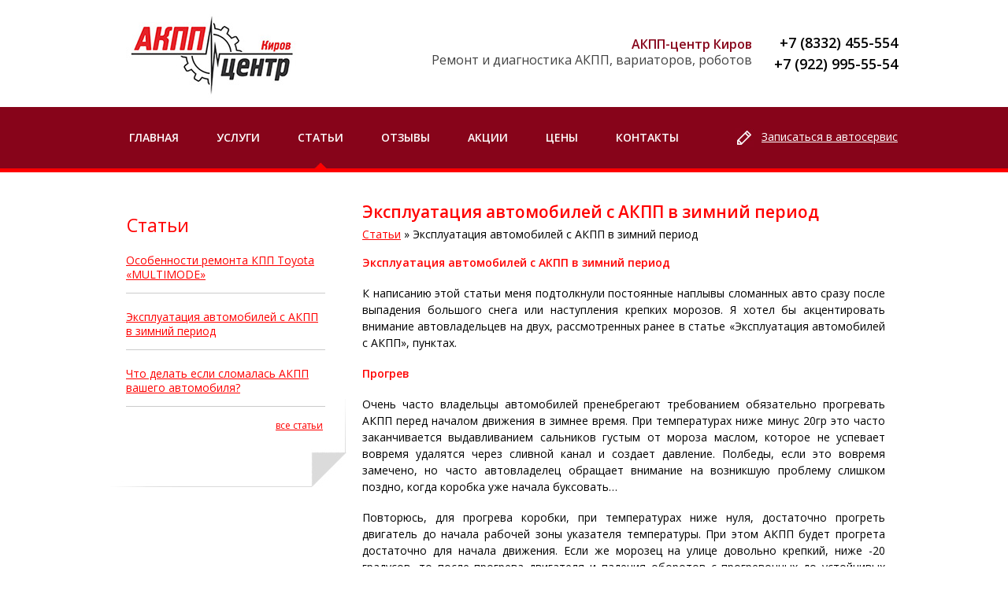

--- FILE ---
content_type: text/html; charset=utf-8
request_url: https://www.akpp-kirov.ru/news/20/59/ekspluatatsiya-avtomobilej-s-akpp-v-zimnij-period/
body_size: 6104
content:
<!DOCTYPE html><html xmlns="//www.w3.org/1999/xhtml"><head><meta charset="utf-8" /><meta name="viewport" content="width=device-width, initial-scale=1"><link rel='canonical' href='https://www.akpp-kirov.ru/news/20/59/ekspluatatsiya-avtomobilej-s-akpp-v-zimnij-period/' /><!--[if IE]><script src="//html5shiv.googlecode.com/svn/trunk/html5.js"></script><![endif]--><title>Эксплуатация автомобилей с АКПП в зимний период / Ремонт АКПП-центр в Кирове</title> <base href="https://www.akpp-kirov.ru/" /> <link rel="icon" href="/favicon.ico" type="image/x-icon"/> <link rel="shortcut icon" href="/favicon.ico" type="image/x-icon"/> <meta name="keywords" content="АКПП, ремонт АКПП, ремонт АКПП в Кирове, диагностика АКПП, диагностика АКПП в Кирове, АКПП-центр Киров" /> <meta name="description" content="Ремонт и диагностика АКПП, наш блог и новости"><link rel="stylesheet" type="text/css" href="https://www.akpp-kirov.ru/tmp/cache/stylesheet_combined_dffed37e91a57a904bc9c435d833aad4.css" media="screen" /> <link rel="stylesheet" type="text/css" href="https://www.akpp-kirov.ru/tmp/cache/stylesheet_combined_c1fe44d906811dcb1a31fa235b1102c5.css" media="all" /> <link rel="stylesheet" type="text/css" href="https://www.akpp-kirov.ru/tmp/cache/stylesheet_combined_7695c20ad1ade8ca95e9fa2b2a93623a.css" /> <script type="text/javascript" src="//yandex.st/jquery/1.9.1/jquery.min.js"></script><!--<script type="text/javascript" src="//api.venyoo.ru/wnew.js?wc=venyoo/default/science&widget_id=6755342139788769"></script>--><script type="text/javascript" src="js/story-box.min.js"></script></head><body><!-- Yandex.Metrika counter --> <script type="text/javascript" > (function(m,e,t,r,i,k,a){m[i]=m[i]||function(){(m[i].a=m[i].a||[]).push(arguments)}; m[i].l=1*new Date();k=e.createElement(t),a=e.getElementsByTagName(t)[0],k.async=1,k.src=r,a.parentNode.insertBefore(k,a)}) (window, document, "script", "https://mc.yandex.ru/metrika/tag.js", "ym"); ym(21448777, "init", { clickmap:true, trackLinks:true, accurateTrackBounce:true, webvisor:true }); </script> <noscript><div><img src="https://mc.yandex.ru/watch/21448777" style="position:absolute; left:-9999px;" alt="Метрика" /></div></noscript> <!-- /Yandex.Metrika counter --><div id="wrapper"><header id="header3"><div class="header2"><div id="tel2"><a href="tel:+78332455554">+7 (8332) 455-554</a><br><a href="tel:+79229955554">+7 (922) 995-55-54</a></div><a href="/" title="Ремонт АКПП-центр в Кирове" id="logo">АКПП-центр Киров<br><span>Ремонт и диагностика АКПП, вариаторов, роботов</span></a><div id="tel2-mob"><a href="tel:+78332455554">+7 (8332) 455-554</a><br><a href="tel:+79229955554">+7 (922) 995-55-54</a></div></div><div id="menu_vert_fixed"><!--fixmenu--><div id="menu_vert"><div id="menuwrapper"><a class="zapis" href="#zapis" onsubmit="ym(21448777, 'reachGoal', 'click_mail'); return true;" title="Записаться в автосервис"><img src="pic/kar.jpg" alt="Записаться в автосервис">Записаться<span> в автосервис</span></a> <div id="menu-target-btn"><span></span></div><ul id="primary-nav"><li><a href="https://www.akpp-kirov.ru/"><span>Главная</span></a></li><li><a href="https://www.akpp-kirov.ru/top/uslugi/"><span>Услуги</span></a></li> <li class="menuactive"><a class="menuactive" href="https://www.akpp-kirov.ru/top/stati/"><span>Статьи</span></a></li><li><a href="https://www.akpp-kirov.ru/top/otzyvy/"><span>Отзывы</span></a></li><li><a href="https://www.akpp-kirov.ru/top/aktsii/"><span>Акции</span></a></li><li><a href="https://www.akpp-kirov.ru/top/tseny/"><span>Цены</span></a></li><li><a href="https://www.akpp-kirov.ru/top/kontakty/"><span>Контакты</span></a> </li></ul><div class="clearb"></div></div></div></div><!--fixmenu--></header><section id="middle"><div id="container"><div id="content"><h1>Эксплуатация автомобилей с АКПП в зимний период</h1><div class="breadcrumbs"><a href="/stati/">Статьи</a> » <span class="lastitem">Эксплуатация автомобилей с АКПП в зимний период</span></div> <div id="NewsPostDetailContent"> <p><strong>Эксплуатация автомобилей с АКПП в зимний период</strong></p> <p> </p> <p>К написанию этой статьи меня подтолкнули постоянные наплывы сломанных авто сразу после выпадения большого снега или наступления крепких морозов. Я хотел бы акцентировать внимание автовладельцев на двух, рассмотренных ранее в статье «Эксплуатация автомобилей с АКПП», пунктах.</p> <p> </p> <p><strong>Прогрев</strong></p> <p>Очень часто владельцы автомобилей пренебрегают требованием обязательно прогревать АКПП перед началом движения в зимнее время. При температурах ниже минус 20гр это часто заканчивается выдавливанием сальников густым от мороза маслом, которое не успевает вовремя удалятся через сливной канал и создает давление. Полбеды, если это вовремя замечено, но часто автовладелец обращает внимание на возникшую проблему слишком поздно, когда коробка уже начала буксовать…</p> <p>Повторюсь, для прогрева коробки, при температурах ниже нуля, достаточно прогреть двигатель до начала рабочей зоны указателя температуры. При этом АКПП будет прогрета достаточно для начала движения. Если же морозец на улице довольно крепкий, ниже -20 градусов, то после прогрева двигателя и падения оборотов с прогревочных до устойчивых холостых можно установить рычаг селектора в положение R или D и удерживая автомобиль ножным тормозом постоять минут пять, это ускорит прогрев коробки.</p> <p>Если вы заметили, что на холодную ваша коробка ведет себя хуже, чем прогретая, не едет, пинается при переключениях и др, срочно обратитесь в мастерскую для проверки уровня масла и это, возможно, спасет вас от дорогостоящего ремонта.</p> <p> <img title="Движение в тяжелых условиях" src="uploads/images/satatiy/11.jpg" alt="Движение в тяжелых условиях" width="700" height="525" /></p> <p><strong> </strong></p> <p> <strong> Движение в тяжелых условиях</strong></p> <p>Если вы застряли в снегу и пытаетесь выехать с помощью раскачки, подобно на механической коробке, быстро переводя селектор из положения D в положение R, помните, так делать не стоит. Не давая времени на загрузку режима вы вынуждаете систему управления резко увеличивать давление, что часто заканчивается механической поломкой деталей коробки. Поэтому не удивляйтесь, что после буксования в сугробе вы вдруг обнаружили отсутствие какой-нибудь передачи. Помните, при включении режимов D или R обязательно выдерживайте паузу перед нажатием на педаль акселератора не менее 1-2 сек. О приемах езды в тяжелых условиях я достаточно подробно описал в статье «Эксплуатация автомобилей с АКПП».</p> <p> <img title="внутренний ШРУС" src="uploads/images/satatiy/494815990_b.jpg" alt="внутренний ШРУС" width="640" height="480" /><img title="внутренний ШРУС" src="uploads/images/satatiy/1559828972_b.jpg" alt="внутренний ШРУС" width="640" height="480" /></p> <p>И еще, при буксовании, на переднеприводном автомобиле, старайтесь не допускать быстрого вращения одного ведущего колеса относительно другого.</p> <p>Дело в том, что в этом случае внутренний ШРУС быстро вращается относительно корпуса дифференциала, но так как данная пара трения на это не рассчитана, то это может привести к печальным последствиям. Такое буксование вам может простить механическая коробка, заправленная трансмиссионным маслом с хорошим коэффициентом скольжения. В АКПП, в подавляющем большинстве случаев, дифференциал смазывается ATF, а она имеет значительно худшие смазывающие свойства. Поэтому, если допустить буксование с большой разницей вращения ведущих колес, это часто заканчивается, сначала разрывом масляной пленки между ШРУСом и корпусом дифференциала, затем разогревом, свариванием и повреждением этих двух деталей. Далее ШРУС начинает болтаться в разбитом корпусе дифференциала, что приводит к выходу из строя сальника привода и вытекания ATF с известными последствиями.</p> <p> <img title="Диагностика АКПП" src="uploads/images/satatiy/DSC00003.JPG" alt="Диагностика АКПП" width="650" height="480" /><img title="Диагностика АКПП" src="uploads/images/satatiy/DSC00004.JPG" alt="Диагностика АКПП" width="467" height="480" /></p> <p>Если вы будете придерживаться этих двух главных правил зимней эксплуатации, то избежите дорогостоящего ремонта АКПП.</p> <p>Кулдов Михаил</p> <p>Автоматические трансмиссии. Киров. 2015г.</p></div> <br/> <div class="clear"></div> <div id="NewsPostDetailReturnLink">« <a href="/stati/">к другим статьям</a></div> <br/> <div class="box-services-list">
<h2 class="page-title-secondary"><strong><a href="/top/uslugi/">Наши услуги</a>:</strong></h2><ul> <li><a href="https://www.akpp-kirov.ru/top/uslugi/diagnostika-akpp-variatorov-robotov-gibridov/"><span>Диагностика АКПП, вариаторов, роботов, гибридов</span></a></li> <li><a href="https://www.akpp-kirov.ru/top/uslugi/defektovka-akpp/"><span>Дефектовка АКПП</span></a></li> <li><a href="https://www.akpp-kirov.ru/top/uslugi/remont-akpp/"><span>Ремонт АКПП</span></a></li> <li><a href="https://www.akpp-kirov.ru/top/uslugi/remont-variatorov/"><span>Ремонт вариаторов</span></a></li> <li><a href="https://www.akpp-kirov.ru/top/uslugi/remont-robotov-dsg-dct-power-shift-i-dr/"><span>Ремонт роботов (DSG, DCT, Power Shift и др.)</span></a></li> <li><a href="https://www.akpp-kirov.ru/top/uslugi/obsluzhivanie-zamena-masla/"><span>Обслуживание, замена масла</span></a></li> <li><a href="https://www.akpp-kirov.ru/top/uslugi/zakaz-zapchastej-novyh-i-b-u/"><span>Заказ запчастей новых и б/у</span></a></li> <li><a href="https://www.akpp-kirov.ru/top/uslugi/zakaz-kontraktnyh-akpp/"><span>Заказ контрактных АКПП</span></a></li> <li><a href="https://www.akpp-kirov.ru/top/uslugi/remont-elektronnogo-upravleniya-akpp/"><span>Ремонт электронного управления АКПП</span></a></li> <li><a href="https://www.akpp-kirov.ru/top/uslugi/remont-gidroblokov-i-gidrotransformatorov/"><span>Ремонт гидроблоков и гидротрансформаторов</span></a></li> <li><a href="https://www.akpp-kirov.ru/top/uslugi/tyuning-akpp/"><span>Тюнинг АКПП</span></a></li> </ul> </div><div class="clear"></div><br></div></div><aside id="sideLeft"><br/><a href="/stati/" class="leftzag">Статьи</a><div class="stati"><div class="NewsSummary"><div class="NewsSummaryLink2"><a href="https://www.akpp-kirov.ru/news/30/59/osobennosti-remonta-kpp-Toyota-MULTIMODE/d,Sample/" title="Особенности ремонта КПП Toyota &laquo;MULTIMODE&raquo;">Особенности ремонта КПП Toyota «MULTIMODE»</a></div></div><div class="NewsSummary"><div class="NewsSummaryLink2"><a href="https://www.akpp-kirov.ru/news/20/59/ekspluatatsiya-avtomobilej-s-akpp-v-zimnij-period/d,Sample/" title="Эксплуатация автомобилей с АКПП в зимний период">Эксплуатация автомобилей с АКПП в зимний период</a></div></div><div class="NewsSummary"><div class="NewsSummaryLink2"><a href="https://www.akpp-kirov.ru/news/5/59/chto-delat-esli-slomalas-akpp-vashego-avtomobilya/d,Sample/" title="Что делать если сломалась АКПП вашего автомобиля?">Что делать если сломалась АКПП вашего автомобиля?</a></div></div></div><div class="clear"></div><a href="/stati/" class="asss">все статьи</a><br/><br/></aside></section></div><footer id="footer"><div id="footer2"><div class="footer-flex"> <div class="footer-flex-cell"><p><strong>АКПП-центр Киров.<br>Диагностика и ремонт АКПП в Кирове. © 2013—2019</strong></p><br><br> <a href="https://www.akpp-kirov.ru/top/kontakty/">610046, Киров, ул. Р. Ердякова, д.23г</a><br><br><a href="mailto:%72%65%6d%6f%6e%74@%61%6b%70%70-%6b%69%72%6f%76.%72%75" target="_blank" onclick="ym(21448777, 'reachGoal', 'click_mail'); return true;">remont@akpp-kirov.ru</a></div> <div class="footer-flex-cell"><span class="fhb">Телефоны:</span><br><br> <a href="tel:+78332455554" target="_blank" class="fhb2">+7 (8332) 455-554</a> <br> <a href="tel:+79229955554" target="_blank" class="fhb2">+7 (922) 995-55-54</a></div> <div class="footer-flex-cell"><p style="line-height: 1.2;">сделано в <a title="«Студия Art Net» - дизайн и разработка сайтов" href="http://www.artnetdesign.ru/"><img style="margin-top: 0px; margin-right: 3px; margin-bottom: 2px; margin-left: 0px; vertical-align: middle;" title="«Студия Art Net» - дизайн и разработка сайтов" src="pic/ll2.png" alt="«Студия Арт Нэт» - дизайн и разработка сайтов" width="12"></a>«<a title="«Студия Арт Нэт» - дизайн и разработка сайтов" href="http://www.artnetdesign.ru/">Студия Арт Нэт</a>»</p></div> </div> </div></footer><!--<script type="text/javascript" src="//api.venyoo.ru/wnew.js?wc=venyoo/default/science&widget_id=6199462750978048"></script>--><script type="text/javascript" src="/js/jquery.fancybox.pack.js"></script><script type="text/javascript" src="/js/jquery.mousewheel-3.0.6.pack.js"></script><script type="text/javascript" src="/js/jquery.fancybox-buttons.js"></script><script type="text/javascript" src="/js/jquery.fancybox-thumbs.js"></script><script type="text/javascript" src="/js/js.js"></script><script type="text/javascript" src="js/jquery.plaxmove.min.js"></script>
<!--googleoff: all--><!--noindex--><div id="zapis" style="display:none;text-align:center"><br /><strong>Записаться в автосервис:</strong><br /><br /><div id="formakont"><form id="cntnt01moduleform_1" onsubmit="ym(21448777, 'reachGoal', 'send_mail'); return true;" method="post" action="https://www.akpp-kirov.ru/top/stati/" class="cms_form" enctype="multipart/form-data"> <div class="hidden"> <input type="hidden" name="mact" value="FormBuilder,cntnt01,default,0" /> <input type="hidden" name="cntnt01returnid" value="59" /> <input type="hidden" name="cntnt01fbrp_callcount" value="1" /> </div> <div><input type="hidden" id="cntnt01form_id" name="cntnt01form_id" value="4" /> <input type="hidden" id="cntnt01fbrp_continue" name="cntnt01fbrp_continue" value="2" /> <input type="hidden" id="cntnt01fbrp_done" name="cntnt01fbrp_done" value="1" /> </div><div class="contactform"> <div class="required " ><input type="text" name="cntnt01fbrp__29" value="" size="25" maxlength="80" placeholder="Ваше имя" required id="fbrp__29" /> </div> <div ><input type="text" name="cntnt01fbrp__30" value="" size="25" maxlength="80" placeholder="Ваш телефон" id="fbrp__30" /> </div> <div class="required " ><input type="email" name="cntnt01fbrp__31[]" value="" size="25" maxlength="128" placeholder="Эл.почта" required id="fbrp__31_1" /> </div> <div class="required " ><textarea name="cntnt01fbrp__32" cols="60" rows="5" class="cms_textarea" id="message" placeholder="Текст сообщения" required id="message"></textarea> </div> <span style="font-size:12px;display:block;margin-top:4px">Введите символы с картинки:</span><input type="hidden" name="hncaptcha" value="11333233212131112133313311112231"/> <input type="hidden" name="hncaptcha_public_key" value="9afd"/> <img class="captchapict" src="/tmp/cache/hn_captcha_9afd.jpg" width="165" height="72" alt="This is a captcha-picture. It is used to prevent mass-access by robots. (see: www.captcha.net)" title="No Bots allowed" /> <br/><input type="text" class="cms_textfield" name="cntnt01fbrp_captcha_phrase" id="cntnt01fbrp_captcha_phrase" value="" size="10" maxlength="255" /> <div class="submit"><input class="cms_submit fbsubmit" name="cntnt01fbrp_submit" id="cntnt01fbrp_submit" value="отправить сообщение" type="submit" /></div></div></form> </div></div><!--/noindex--><!--googleon: all--></body></html>

--- FILE ---
content_type: text/css
request_url: https://www.akpp-kirov.ru/tmp/cache/stylesheet_combined_dffed37e91a57a904bc9c435d833aad4.css
body_size: 17251
content:
@import url(https://fonts.googleapis.com/css?family=Open+Sans:400italic,400,600&subset=latin,cyrillic,cyrillic-ext);* {margin: 0;padding: 0;}html {height: 100%;}header, nav, section, article, aside, footer {display: block;}body {font: 14px/18px 'Open Sans', sans-serif;height: 100%;}a {color: #ff0000;outline: none;text-decoration: underline;}a:hover {color: #000000;}p {margin: 0 0 18px}img {border: none;}input {vertical-align: middle;}#wrapper {width: 100%;margin: 0;min-height: 100%;height: auto !important;height: 100%;}/* Header-----------------------------------------------------------------------------*/#header {height: 695px;overflow: hidden;position: relative;}.header2 {display: block;width: 1000px;margin: 0 auto;}#header3 {height: 257px;}.dvig{display: block;position: absolute;top: 180px;margin-left: -80px;width: 862px;height: 531px;background: url(/pic/dvig.png) no-repeat center center;}.key{display: block;position: absolute;top: 588px;margin-left: 520px;width: 90px;height: 50px;background: url(/pic/key.png) no-repeat center center;}.paral{display: block;position: absolute;width: 1980px;height: 394px;background: url(/pic/fon.jpg) no-repeat center center;}.paral2{overflow: hidden;width: 100%;position: relative;}.headtext{font-size: 25px;text-transform: uppercase;font-weight: bold;display: block;margin-bottom:17px;position: relative;margin-left: -30px;padding-left: 30px;background: url(/pic/gal.png) no-repeat left center;}.s1,.s2,.s3{opacity: 0;margin-left: 1000px;}.s4{opacity: 0;}.paral3{display: block;position: absolute;width: 382px;margin-left: 612px;top: 300px;}.fulltext{font-size: 14px;font-weight: bold;padding-top: 20px;}#tel{position: absolute;top: 330px;margin-left: 50px;}#tel2{float: right;font-size: 18px;line-height: 1.5;text-align: right;font-weight: bold;padding-top: 41px;}a.otz{display: block;position: absolute;margin-top: -93px;margin-left: 30px;font-size: 16px;padding: 20px 40px 20px 110px;}a.otz span{}a.otz:hover span{}a.zapis{display: block;float: right;color: #fff;margin-top: 27px;width: 220px;height: 34px;text-align: right;}a.zapis img{vertical-align: middle;margin-right: 10px;}a.zapis:hover{}a#logo{background: url(/pic/logo3.jpg) no-repeat center left;display: block;text-decoration: none;width: 795px;height: 50px;color: #87041a;font-size: 16px;font-weight: bold;text-align: right;padding-top: 46px;padding-bottom:40px;margin-left: 20px;line-height: 1.3;}a#logo span{color: #434343;font-size: 16px;font-weight: normal;}div.breadcrumbs{diplay: block;margin-top: -10px;position: relative;margin-bottom: 16px;}/* Middle-----------------------------------------------------------------------------*/#middle {width: 1000px;margin: 0 auto;padding: 0 0 200px;height: 1%;position: relative;}#middle:after {content: '';clear: both;display: table;}#container {width: 100%;float: left;overflow: hidden;line-height: 1.4;}#content {padding: 0 16px 0 320px;text-align: justify}#content td{padding: 10px 20px;}#content ul{list-style-type: none;}#content li{padding: 2px 0 12px 30px;margin-left: 8px;background: url(/pic/k2.jpg) no-repeat left top;}h1{color: #ff0000;font-size: 21px;display: block;margin-bottom: 16px;text-align: left;line-height: 1.2;}h1, h2, h3, h4, h5, strong{color: #ff0000;}/* Sidebar Left-----------------------------------------------------------------------------*/#sideLeft {float: left;width: 300px;margin-left: -100%;position: relative;padding-top: 2px;padding-bottom: 60px;margin-bottom: 60px;background: url(/pic/stat2.jpg) no-repeat right bottom;}.ugol{padding: 0 0 70px 0;background: url(/pic/stat2.jpg) no-repeat right bottom;}div.stati{padding: 0 20px;}.leftzag{color: #ff0000;font-size: 23px;display: block;margin-left: 21px;margin-bottom: 20px;margin-top: 0px;text-decoration: none;}/* Footer-----------------------------------------------------------------------------*/#footer {width: 100%;margin: -191px auto 0;height: 191px;position: relative;background: #87041a;font-size: 14px;}.fhb{font-weight: bold;}.fhb2{font-weight: bold;font-size: 21px;line-height: 1.6;}#footer p{margin: 0;}#footer strong{color: #fff;}#footer2 {width: 1000px;margin: 0 auto;color: #fff;padding-top: 20px;font-family: 'Open Sans', sans-serif;}#footer2 a{color: #fff;}#footer2 a:hover{color: #ccc;}#footer3 {display: block;width: 600px;position: absolute;bottom: 30px;margin-left: 50px;line-height: 1.5;font-size: 12px;}fieldset {padding: 0;margin: 0;border: 0;}legend {display: block;width: 100%;padding: 0;margin-bottom: 20px;font-size: 21px;line-height: 40px;color: #333333;border: 0;border-bottom: 1px solid #e5e5e5;}legend small {font-size: 15px;color: #999999;}label,input,button,select,textarea {font-size: 14px;font-weight: normal;line-height: 20px;}input,button,select,textarea {font-family: "Helvetica Neue", Helvetica, Arial, sans-serif;}label {display: block;margin-bottom: 5px;}select,textarea,input[type="text"],input[type="password"],input[type="datetime"],input[type="datetime-local"],input[type="date"],input[type="month"],input[type="time"],input[type="week"],input[type="number"],input[type="email"],input[type="url"],input[type="search"],input[type="tel"],input[type="color"],.uneditable-input {display: inline-block;height: 20px;padding: 4px 6px;margin-bottom: 10px;font-size: 14px;line-height: 20px;color: #555555;vertical-align: middle;-webkit-border-radius: 4px;-moz-border-radius: 4px;border-radius: 4px;}input,textarea,.uneditable-input {width: 206px;}textarea {height: auto;}textarea,input[type="text"],input[type="password"],input[type="datetime"],input[type="datetime-local"],input[type="date"],input[type="month"],input[type="time"],input[type="week"],input[type="number"],input[type="email"],input[type="url"],input[type="search"],input[type="tel"],input[type="color"],.uneditable-input {background-color: #ffffff;border: 1px solid #cccccc;-webkit-box-shadow: inset 0 1px 1px rgba(0, 0, 0, 0.075);-moz-box-shadow: inset 0 1px 1px rgba(0, 0, 0, 0.075);box-shadow: inset 0 1px 1px rgba(0, 0, 0, 0.075);-webkit-transition: border linear 0.2s, box-shadow linear 0.2s;-moz-transition: border linear 0.2s, box-shadow linear 0.2s;-o-transition: border linear 0.2s, box-shadow linear 0.2s;transition: border linear 0.2s, box-shadow linear 0.2s;}textarea:focus,input[type="text"]:focus,input[type="password"]:focus,input[type="datetime"]:focus,input[type="datetime-local"]:focus,input[type="date"]:focus,input[type="month"]:focus,input[type="time"]:focus,input[type="week"]:focus,input[type="number"]:focus,input[type="email"]:focus,input[type="url"]:focus,input[type="search"]:focus,input[type="tel"]:focus,input[type="color"]:focus,.uneditable-input:focus {border-color:#A3D6DA;outline: 0;outline: thin dotted \9;/* IE6-9 */-webkit-box-shadow: inset 0 1px 1px rgba(0, 0, 0, 0.075), 0 0 8px #ff0000;-moz-box-shadow: inset 0 1px 1px rgba(0, 0, 0, 0.075), 0 0 8px #ff0000;box-shadow: inset 0 1px 1px rgba(0, 0, 0, 0.075), 0 0 8px #ff0000;}input[type="radio"],input[type="checkbox"] {margin: 4px 0 0;margin-top: 1px \9;*margin-top: 0;line-height: normal;}input[type="file"],input[type="image"],input[type="submit"],input[type="reset"],input[type="button"],input[type="radio"],input[type="checkbox"] {width: auto;}select,input[type="file"] {height: 30px;/* In IE7, the height of the select element cannot be changed by height, only font-size */*margin-top: 4px;/* For IE7, add top margin to align select with labels */line-height: 30px;}select {width: 220px;border: 1px solid #cccccc;}select[multiple],select[size] {height: auto;}select:focus,input[type="file"]:focus,input[type="radio"]:focus,input[type="checkbox"]:focus {outline: thin dotted #333;outline: 5px auto -webkit-focus-ring-color;outline-offset: -2px;}.uneditable-input,.uneditable-textarea {color: #999999;cursor: not-allowed;background-color: #fcfcfc;border-color: #cccccc;-webkit-box-shadow: inset 0 1px 2px rgba(0, 0, 0, 0.025);-moz-box-shadow: inset 0 1px 2px rgba(0, 0, 0, 0.025);box-shadow: inset 0 1px 2px rgba(0, 0, 0, 0.025);}.uneditable-input {overflow: hidden;white-space: nowrap;}.uneditable-textarea {width: auto;height: auto;}input:-moz-placeholder,textarea:-moz-placeholder {color: #999999;}input:-ms-input-placeholder,textarea:-ms-input-placeholder {color: #999999;}input::-webkit-input-placeholder,textarea::-webkit-input-placeholder {color: #999999;}.radio,.checkbox {min-height: 20px;padding-left: 20px;}.radio input[type="radio"],.checkbox input[type="checkbox"] {float: left;margin-left: -20px;}.controls > .radio:first-child,.controls > .checkbox:first-child {padding-top: 5px;}.radio.inline,.checkbox.inline {display: inline-block;padding-top: 5px;margin-bottom: 0;vertical-align: middle;}.radio.inline + .radio.inline,.checkbox.inline + .checkbox.inline {margin-left: 10px;}.input-mini {width: 60px;}.input-small {width: 90px;}.input-medium {width: 150px;}.input-large {width: 210px;}.input-xlarge {width: 270px;}.input-xxlarge {width: 530px;}input[class*="span"],select[class*="span"],textarea[class*="span"],.uneditable-input[class*="span"],.row-fluid input[class*="span"],.row-fluid select[class*="span"],.row-fluid textarea[class*="span"],.row-fluid .uneditable-input[class*="span"] {float: none;margin-left: 0;}.input-append input[class*="span"],.input-append .uneditable-input[class*="span"],.input-prepend input[class*="span"],.input-prepend .uneditable-input[class*="span"],.row-fluid input[class*="span"],.row-fluid select[class*="span"],.row-fluid textarea[class*="span"],.row-fluid .uneditable-input[class*="span"],.row-fluid .input-prepend [class*="span"],.row-fluid .input-append [class*="span"] {display: inline-block;}input,textarea,.uneditable-input {margin-left: 0;}.controls-row [class*="span"] + [class*="span"] {margin-left: 20px;}input.span12,textarea.span12,.uneditable-input.span12 {width: 926px;}input.span11,textarea.span11,.uneditable-input.span11 {width: 846px;}input.span10,textarea.span10,.uneditable-input.span10 {width: 766px;}input.span9,textarea.span9,.uneditable-input.span9 {width: 686px;}input.span8,textarea.span8,.uneditable-input.span8 {width: 606px;}input.span7,textarea.span7,.uneditable-input.span7 {width: 526px;}input.span6,textarea.span6,.uneditable-input.span6 {width: 446px;}input.span5,textarea.span5,.uneditable-input.span5 {width: 366px;}input.span4,textarea.span4,.uneditable-input.span4 {width: 286px;}#formakont{text-align: center;}div.fb_invalid input,  .fb_invalid textarea{border: 1px solid red;}.cms_submit {display: inline-block;*display: inline;padding: 4px 12px;margin-bottom: 0;*margin-left: .3em;font-size: 14px;line-height: 20px;color: #333333;text-align: center;text-shadow: 0 1px 1px rgba(255, 255, 255, 0.75);vertical-align: middle;cursor: pointer;background-color: #f5f5f5;*background-color: #e6e6e6;background-image: -moz-linear-gradient(top, #ffffff, #e6e6e6);background-image: -webkit-gradient(linear, 0 0, 0 100%, from(#ffffff), to(#e6e6e6));background-image: -webkit-linear-gradient(top, #ffffff, #e6e6e6);background-image: -o-linear-gradient(top, #ffffff, #e6e6e6);background-image: linear-gradient(to bottom, #ffffff, #e6e6e6);background-repeat: repeat-x;border: 1px solid #cccccc;*border: 0;border-color: #e6e6e6 #e6e6e6 #bfbfbf;border-color: rgba(0, 0, 0, 0.1) rgba(0, 0, 0, 0.1) rgba(0, 0, 0, 0.25);border-bottom-color: #b3b3b3;-webkit-border-radius: 4px;-moz-border-radius: 4px;border-radius: 4px;filter: progid:DXImageTransform.Microsoft.gradient(startColorstr='#ffffffff', endColorstr='#ffe6e6e6', GradientType=0);filter: progid:DXImageTransform.Microsoft.gradient(enabled=false);*zoom: 1;-webkit-box-shadow: inset 0 1px 0 rgba(255, 255, 255, 0.2), 0 1px 2px rgba(0, 0, 0, 0.05);-moz-box-shadow: inset 0 1px 0 rgba(255, 255, 255, 0.2), 0 1px 2px rgba(0, 0, 0, 0.05);box-shadow: inset 0 1px 0 rgba(255, 255, 255, 0.2), 0 1px 2px rgba(0, 0, 0, 0.05);}.cms_submit:hover,.cms_submit:focus,.cms_submit:active,.cms_submit.active,.cms_submit.disabled,.cms_submit[disabled],.btn:hover,.btn:focus,.btn:active,.btn.active,.btn.disabled,.btn[disabled] {color: #333333;background-color: #e6e6e6;*background-color: #d9d9d9;}.btn:active,.btn.active {background-color: #cccccc \9;}.btn:first-child {*margin-left: 0;}.cms_submit:hover,.cms_submit:focus,.btn:hover,.btn:focus {color: #333333;text-decoration: none;background-position: 0 -15px;-webkit-transition: background-position 0.1s linear;-moz-transition: background-position 0.1s linear;-o-transition: background-position 0.1s linear;transition: background-position 0.1s linear;}.error_message{color: red;}input#counter{width: 200px;border: none;background: none;color: #ffffff;}#asdwe{float: left;display: block;width: 150px;padding-top: 4px;}div.cms-guestbook{text-align: left;}div.cms-guestbook input, div.cms-guestbook textarea{width: 100%;}input#m237cacaptcha_phrase{width: 186px;}input#m237caentry_submitted{width: 200px;}.otziv{display: block;width: 50px;height: 50px;background: url(https://www.akpp-kirov.ru/pic/otziv.jpg) no-repeat center center;}.map{display: block;width: 99%;height: 350px;border: 3px solid #ffffff;box-shadow: 0px 0px 5px 0px rgba(0, 0, 0, 0.2);-webkit-transition: all 0.5s ease-in-out;-moz-transition: all 0.5s ease-in-out;-o-transition: all 0.5s ease-in-out;-ms-transition: all 0.5s ease-in-out;transition: all 0.5s ease-in-out;}.kartinka{border: 3px solid #ffffff;box-shadow: 0px 0px 5px 0px rgba(0, 0, 0, 0.2);}a.fullscreen{text-decoration: none;position: absolute;margin-left: 260px;margin-top: 6px;z-index: 1;}a.fullscreen2{position: absolute;z-index: 99999;left: 50%;margin-left: -74px;font-size: 13px;margin-top: 10%;border-bottom: none;}a.fullscreen2:hover{border-bottom: 1px solid #B3B3B3;}div.bgmap{position: fixed; top: 0px; left: 0; z-index: 9999;width: 100%;height: 100%;min-height: 100%;border: none;}.bodyfull{overflow: hidden;}a.fullscreen{display: inline-block;*display: inline;padding: 3px 12px;margin-bottom: 0;*margin-left: .3em;font-size: 14px;line-height: 20px;color: #333333;text-align: center;text-shadow: 0 1px 1px rgba(255, 255, 255, 0.75);vertical-align: middle;cursor: pointer;background-color: #f5f5f5;*background-color: #e6e6e6;background-image: -moz-linear-gradient(top, #ffffff, #e6e6e6);background-image: -webkit-gradient(linear, 0 0, 0 100%, from(#ffffff), to(#e6e6e6));background-image: -webkit-linear-gradient(top, #ffffff, #e6e6e6);background-image: -o-linear-gradient(top, #ffffff, #e6e6e6);background-image: linear-gradient(to bottom, #ffffff, #e6e6e6);background-repeat: repeat-x;border: 1px solid #cccccc;*border: 0;border-color: #e6e6e6 #e6e6e6 #bfbfbf;border-color: rgba(0, 0, 0, 0.3) rgba(0, 0, 0, 0.3) rgba(0, 0, 0, 0.25);border-bottom-color: #b3b3b3;-webkit-border-radius: 4px;-moz-border-radius: 4px;border-radius: 4px;filter: progid:DXImageTransform.Microsoft.gradient(startColorstr='#ffffffff', endColorstr='#ffe6e6e6', GradientType=0);filter: progid:DXImageTransform.Microsoft.gradient(enabled=false);*zoom: 1;-webkit-box-shadow: inset 0 1px 0 rgba(255, 255, 255, 0.2), 0 1px 2px rgba(0, 0, 0, 0.05);-moz-box-shadow: inset 0 1px 0 rgba(255, 255, 255, 0.2), 0 1px 2px rgba(0, 0, 0, 0.05);box-shadow: inset 0 1px 0 rgba(255, 255, 255, 0.2), 0 1px 2px rgba(0, 0, 0, 0.05);}.fullscreen:hover,.fullscreen:focus,.fullscreen:active {color: #333333;background-color: #e6e6e6;*background-color: #d9d9d9;}.fullscreen:hover {color: #333333;text-decoration: none;background-position: 0 -15px;-webkit-transition: background-position 0.1s linear;-moz-transition: background-position 0.1s linear;-o-transition: background-position 0.1s linear;transition: background-position 0.1s linear;}.page-title-secondary * {display:inline;}.page-title-secondary a {text-decoration:none;}.box-services-list {margin: 30px 0;}.page-title-secondary {margin-bottom: 10px;}.service-box-bottom {text-align:center;}.service-box-bottom strong{color:inherit;}.service-captured_content img {max-width:100%;height:auto;}a.zapis.zapis-incontent {background-color: #ff0000;float: none;display: inline-block;text-align: center;padding: 10px 10px;text-decoration: none;height: auto;margin-bottom: 10px;border-radius: 25px;font-size: 16px;}a.zapis.zapis-incontent:hover {background-color:#87041a}.service-box-bottom-phone {margin-top: 10px;font-size: 16px;display: inline-block;}#content .service-captured_content table td{padding:0;}#menu_vert_fixed.fixmenu #menu_vert {position: fixed;top: 0;left: 0;right: 0;}#menu_vert_fixed.fixmenu #menu_vert ul#primary-nav li a {padding-top: 16px;padding-bottom: 16px;}#menu_vert_fixed.fixmenu #menu_vert a.zapis {margin-top: 13px;}.footer-flex {display: -webkit-box;display: -webkit-flex;display: -ms-flexbox;display: flex;-webkit-box-pack: justify;-webkit-justify-content: space-between;-ms-flex-pack: justify;justify-content: space-between;-webkit-box-align: center;-webkit-align-items: center;-ms-flex-align: center;align-items: center;}#footer2 .footer-flex-cell a[href*="tel"] {text-decoration: none;}div#content div.stati {padding: 0;}.box-services-list li a {text-decoration:none;}.header2 a {color: inherit;text-decoration: none;}p.flex-box-sert {display: -webkit-box;display: -webkit-flex;display: -ms-flexbox;display: flex;-webkit-flex-wrap: wrap;-ms-flex-wrap: wrap;flex-wrap: wrap;-webkit-box-pack: space-evenly;-webkit-justify-content: space-evenly;-ms-flex-pack: space-evenly;justify-content: space-evenly;}
/* Stylesheet: style2 Modified On 2019-12-04 12:22:54 */


--- FILE ---
content_type: text/css
request_url: https://www.akpp-kirov.ru/tmp/cache/stylesheet_combined_7695c20ad1ade8ca95e9fa2b2a93623a.css
body_size: 4701
content:
@media(max-width:1030px) {#menuwrapper, #middle, .header2, #footer2 {width: 860px;}ul#primary-nav li a {padding-left:16px;padding-right:16px;}#menu_vert a.zapis {margin-right:16px;width: 196px;}#menu_vert a.zapis img {margin-right: 2px;}.leftzag{margin-left:16px;}header #tel2{margin-right:16px;}div.stati {padding: 0 16px;}header .paral {width: 100%;background-size: cover;}header .paral3 {margin-left: 471px;}header .dvig {width: 675px;height: 496px;background-size: contain;}header .key {left:50%;margin-left: -45px;}header a#logo {width: 660px;}#content img {max-width: 100%;height: auto;}}@media(max-width:870px) {#menuwrapper, #middle, .header2, #footer2 {width: 760px;}header a#logo {width: 565px;font-size: 15px;}header a#logo span {font-size: 13px;}ul#primary-nav {margin-left: 8px;}ul#primary-nav li a {padding-left: 8px;padding-right: 8px;}header .paral3 {margin-left: 440px;width: 310px;}.footer-flex {margin-left: -8px;margin-right: -8px;}#footer2, .footer-flex, .footer-flex * {-webkit-box-sizing: border-box;-moz-box-sizing: border-box;box-sizing: border-box;}#footer2{padding-left:10px;padding-right:10px;}.footer-flex-cell {padding: 0 8px;}.fhb2 {font-size: 16px;}.footer-flex > .footer-flex-cell:first-child {width: 40%;}.footer-flex > .footer-flex-cell:last-child {text-align: right;white-space: nowrap;}form input, form textarea {-webkit-box-sizing: border-box;-moz-box-sizing: border-box;box-sizing: border-box;}}@media(max-width:770px) {#footer2 .footer-flex {display: block;width: 100%;margin-left: 0;margin-right: 0;}#footer2 .footer-flex .footer-flex-cell {width: 100%;}#middle {padding-bottom: 30px;}#footer {margin-top: 0;height: auto;padding-bottom: 20px;}#footer2 .footer-flex .footer-flex-cell {margin-bottom: 25px;text-align: center;}#footer2 .footer-flex > .footer-flex-cell:last-child{margin-bottom:0;}#menu_vert a.zapis {width: 105px;}#menu_vert a.zapis span {display:none}#menuwrapper, #middle, .header2, #footer2 {max-width:100%;}header #tel2 {margin-left: 10px;}header a#logo {width: calc(100% - 195px);}header a#logo span {max-width: 50%;display: inline-block;}#footer2 {padding-left: 0;padding-right: 0;}#container {float: none;}#content {padding-left: 16px;}#sideLeft {float: none;width: 100%;margin-left: 0;background: none;padding-bottom: 0;}#sideLeft a.asss {margin-left: 16px;}header .paral3 {width: calc(100% - 46px);margin-left: 46px;margin-top: 205px;}header .paral {height: 481px;}header .dvig {margin-left: 0;width: 100%;height: 370px;}header .key {top: 490px;}#wrapper header {margin-bottom: 40px;}}@media(max-width:650px) {ul#primary-nav li a {font-size: 12px;}ul#primary-nav li a {padding-top: 22px;padding-bottom: 22px;}a.zapis{margin-top:19px;}header .paral3 .fulltext {padding-top: 0;}}@media(min-width:601px) {#tel2-mob {display:none;}}@media(max-width:600px) {#tel2{display:none;}header .header2 > * {float: none;}#tel2-mob {font-size: 18px;line-height: 1.5;text-align: center;font-weight: bold;margin: 5px 0 20px;}header a#logo {width: 96%;text-align: center;background-position: center top;padding-bottom: 20px;padding-top: 121px;margin-left: auto;margin-right: auto;}.dvig {top: 270px;}header .paral3 {top: 370px;padding-right: 16px;-webkit-box-sizing: border-box;-moz-box-sizing: border-box;box-sizing: border-box;}#wrapper #header {height: 817px;overflow: initial;}#wrapper #header3 {height: auto;}header .key {left: 50%;margin-left: 75px;top: 510px;}ul#primary-nav {width: 100%;top: 100%;left: 0;right: 0;position: absolute;margin: 0;background: #87041a;border-bottom: 5px solid #fe0000;display:none;}#menu-target-btn {height: 62px;width: 62px;display: flex;justify-content: center;align-items: center;cursor:pointer;}#menu-target-btn span, #menu-target-btn span:after, #menu-target-btn span:before {height: 4px;background-color: #fff;width: 30px;}#menu-target-btn span:after, #menu-target-btn span:before {content: "";position: relative;display: block;}#menu-target-btn span:before {top: -10px;}#menu-target-btn span:after {bottom: -5px;}#menu-target-btn:hover span, #menu-target-btn:hover span:after, #menu-target-btn:hover span:before {-webkit-box-shadow: 0 1px 5px rgba(0,0,0,0.2);box-shadow: 0 1px 5px rgba(0,0,0,0.2);}#menu_vert_fixed.fixmenu #menu-target-btn {height: 47px;}ul#primary-nav li {float: none;text-align: center;}ul#primary-nav li a.menuactive {background:none;}ul#primary-nav li a.menuactive span {border-bottom: 2px solid #fb0304;}#content > .footer-flex {display: block;}#content > .footer-flex .footer-flex-cell {width:100%;}#content #formakont {text-align:left;}#content .map a.fullscreen {display: none;}}@media(max-width:450px) {#content img {float: none !important;margin: 0 !important;width: 100% !important;height: auto !important;}header .key {margin-left: 20px;}}
/* Stylesheet: media Modified On 2019-12-04 12:24:37 */


--- FILE ---
content_type: application/javascript; charset=UTF-8
request_url: https://www.akpp-kirov.ru/js/jquery.plaxmove.min.js
body_size: 877
content:
(function($){
	
	
$.fn.plaxmove=function(options){
this.defaults={
ratioH:0.2,
ratioV:0.2,
invertH:false,
invertV:false,
reversed:false
}
var settings=$.extend({},this.defaults,options),
layer=$(this),
innerWidth=window.innerWidth||document.documentElement.clientWidth,
innerHeight=window.innerHeight||document.documentElement.clientHeight,
center={
x:innerWidth/2-layer.width()/2,
y:innerHeight/2-layer.height()/2
},
y0=layer.position().top,
x0=layer.position().left;
if(settings.invertH)
var eqH=function(e){
return x0-(e.pageX+center.x)*settings.ratioH
}
else
var eqH=function(e){
return x0+(e.pageX-center.x)*settings.ratioH
}
if(settings.invertV)
var eqW=function(e){
return y0-(e.pageY-center.y)*settings.ratioV
}
else
var eqW=function(e){
return y0+(e.pageY-center.y)*settings.ratioV
}
if(settings.reversed){
var t=eqH;eqH=eqW;eqW=t;
}
$('html').on('mousemove',function(e){
x=eqH(e)
y=eqW(e)
$(layer).css({top:y,left:x})
})
};
})(jQuery);




--- FILE ---
content_type: application/javascript; charset=UTF-8
request_url: https://www.akpp-kirov.ru/js/js.js
body_size: 3189
content:
$(document).ready(function() { 
    
    $('#menu_vert_fixed').css('height',$('#menu_vert').outerHeight());
    $(window).resize(function(){ $('#menu_vert_fixed').css('height',$('#menu_vert').outerHeight()); });
    $(window).scroll(function(){
        func_menufix();
    });
    func_menufix();
    function func_menufix(){
        if($(document).scrollTop()>=$('#menu_vert_fixed').offset().top){
            $('#menu_vert_fixed').addClass('fixmenu');
        } else {
            $('#menu_vert_fixed').removeClass('fixmenu');
        }
    }
    
    $('#menu-target-btn').click(function(){
        if($(this).hasClass('open')) {
            $('ul#primary-nav').slideUp();
            $('#menu-target-btn').removeClass('open');
        } else {
            $('ul#primary-nav').slideDown();
            $('#menu-target-btn').addClass('open');
        }
    });


$(".s1").animate({ marginLeft: "-30px", opacity: "1"}, 900);


$(".s2").delay(500).animate({ marginLeft: "-30px", opacity: "1"}, 800);
$(".s3").delay(800).animate({ marginLeft: "-30px", opacity: "1"}, 700);
$(".s4").delay(1500).animate({ opacity: "1"}, 1200);


$("#content table > tbody > tr:even").addClass("odd");  
    var boxen = [];
    /*$("a[class^=group],a[class^=ssilka]").each(function() {
        if ($.inArray($(this).attr('class'),boxen)) boxen.push($(this).attr('class'));
    });
    $(boxen).each(function(i,val) { $('a[class='+val+']').attr('rel',val).fancybox({
    		fitToView		: false,
    		padding		: '0'
        });
    });*/
    $("a.group,a.ssilka").each(function() {
        if ($.inArray($(this).attr('class'),boxen)) {
            if($(this).hasClass('group')) boxen.push('group');
            else if($(this).hasClass('ssilka')) boxen.push('ssilka');
        }
    });
    $(boxen).each(function(i,val) { $('a.'+val).attr('rel',val).fancybox({
    		fitToView		: false,
    		padding		: '0'
        });
    });
   	$(".zapis").fancybox({
		maxWidth	: '96%',
		maxHeight	: 350,
		fitToView	: false,
                padding         : 10,
		width           : 330,
		height		: 350,
		autoSize	: false,
		closeClick	: false,
		openEffect      : 'elastic',
		openSpeed       : 150,
                closeEffect     : 'elastic',
		closeSpeed      : 150
	
	});
	$(".otz").fancybox({
		maxWidth	: 300,
		maxHeight	: 400,
		fitToView	: false,
                padding         : 10,
		width           : 500,
		height		: 730,
		autoSize	: false,
		closeClick	: false,
		openEffect      : 'elastic',
		openSpeed       : 150,
                closeEffect     : 'elastic',
		closeSpeed      : 150
	
	});


			$('a.ssilka, .group, .group2').fancybox({

                               openEffect : 'elastic',
				openSpeed  : 150,
                                closeEffect : 'elastic',
				closeSpeed  : 150,

				closeBtn  : true,
				arrows    : true,
				nextClick : true,

				helpers : {
				     title : {
					
					},
					buttons	: {},
					thumbs : {
						width  : 60,
						height : 40
					}
				},
					afterLoad : function() {
					if (this.group.length>1){this.title = 'Изображение ' + (this.index + 1) + ' из ' + this.group.length + (this.title ? ' - ' + this.title : '');}
				}
			});
});